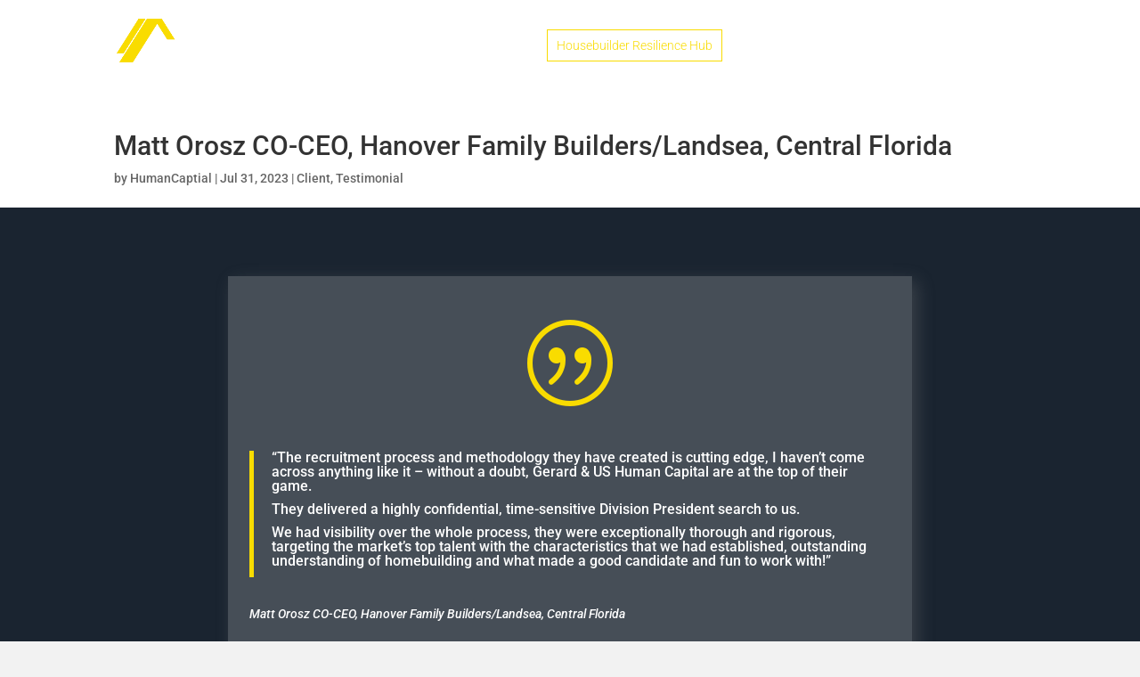

--- FILE ---
content_type: text/html; charset=utf-8
request_url: https://www.google.com/recaptcha/api2/anchor?ar=1&k=6LfyPFYeAAAAAJIQp9EaryGiI1q7kJPcz3My4BNV&co=aHR0cHM6Ly9oYy1ncm91cC5pbzo0NDM.&hl=en&v=PoyoqOPhxBO7pBk68S4YbpHZ&size=invisible&anchor-ms=20000&execute-ms=30000&cb=tm7k8blm4y2f
body_size: 48735
content:
<!DOCTYPE HTML><html dir="ltr" lang="en"><head><meta http-equiv="Content-Type" content="text/html; charset=UTF-8">
<meta http-equiv="X-UA-Compatible" content="IE=edge">
<title>reCAPTCHA</title>
<style type="text/css">
/* cyrillic-ext */
@font-face {
  font-family: 'Roboto';
  font-style: normal;
  font-weight: 400;
  font-stretch: 100%;
  src: url(//fonts.gstatic.com/s/roboto/v48/KFO7CnqEu92Fr1ME7kSn66aGLdTylUAMa3GUBHMdazTgWw.woff2) format('woff2');
  unicode-range: U+0460-052F, U+1C80-1C8A, U+20B4, U+2DE0-2DFF, U+A640-A69F, U+FE2E-FE2F;
}
/* cyrillic */
@font-face {
  font-family: 'Roboto';
  font-style: normal;
  font-weight: 400;
  font-stretch: 100%;
  src: url(//fonts.gstatic.com/s/roboto/v48/KFO7CnqEu92Fr1ME7kSn66aGLdTylUAMa3iUBHMdazTgWw.woff2) format('woff2');
  unicode-range: U+0301, U+0400-045F, U+0490-0491, U+04B0-04B1, U+2116;
}
/* greek-ext */
@font-face {
  font-family: 'Roboto';
  font-style: normal;
  font-weight: 400;
  font-stretch: 100%;
  src: url(//fonts.gstatic.com/s/roboto/v48/KFO7CnqEu92Fr1ME7kSn66aGLdTylUAMa3CUBHMdazTgWw.woff2) format('woff2');
  unicode-range: U+1F00-1FFF;
}
/* greek */
@font-face {
  font-family: 'Roboto';
  font-style: normal;
  font-weight: 400;
  font-stretch: 100%;
  src: url(//fonts.gstatic.com/s/roboto/v48/KFO7CnqEu92Fr1ME7kSn66aGLdTylUAMa3-UBHMdazTgWw.woff2) format('woff2');
  unicode-range: U+0370-0377, U+037A-037F, U+0384-038A, U+038C, U+038E-03A1, U+03A3-03FF;
}
/* math */
@font-face {
  font-family: 'Roboto';
  font-style: normal;
  font-weight: 400;
  font-stretch: 100%;
  src: url(//fonts.gstatic.com/s/roboto/v48/KFO7CnqEu92Fr1ME7kSn66aGLdTylUAMawCUBHMdazTgWw.woff2) format('woff2');
  unicode-range: U+0302-0303, U+0305, U+0307-0308, U+0310, U+0312, U+0315, U+031A, U+0326-0327, U+032C, U+032F-0330, U+0332-0333, U+0338, U+033A, U+0346, U+034D, U+0391-03A1, U+03A3-03A9, U+03B1-03C9, U+03D1, U+03D5-03D6, U+03F0-03F1, U+03F4-03F5, U+2016-2017, U+2034-2038, U+203C, U+2040, U+2043, U+2047, U+2050, U+2057, U+205F, U+2070-2071, U+2074-208E, U+2090-209C, U+20D0-20DC, U+20E1, U+20E5-20EF, U+2100-2112, U+2114-2115, U+2117-2121, U+2123-214F, U+2190, U+2192, U+2194-21AE, U+21B0-21E5, U+21F1-21F2, U+21F4-2211, U+2213-2214, U+2216-22FF, U+2308-230B, U+2310, U+2319, U+231C-2321, U+2336-237A, U+237C, U+2395, U+239B-23B7, U+23D0, U+23DC-23E1, U+2474-2475, U+25AF, U+25B3, U+25B7, U+25BD, U+25C1, U+25CA, U+25CC, U+25FB, U+266D-266F, U+27C0-27FF, U+2900-2AFF, U+2B0E-2B11, U+2B30-2B4C, U+2BFE, U+3030, U+FF5B, U+FF5D, U+1D400-1D7FF, U+1EE00-1EEFF;
}
/* symbols */
@font-face {
  font-family: 'Roboto';
  font-style: normal;
  font-weight: 400;
  font-stretch: 100%;
  src: url(//fonts.gstatic.com/s/roboto/v48/KFO7CnqEu92Fr1ME7kSn66aGLdTylUAMaxKUBHMdazTgWw.woff2) format('woff2');
  unicode-range: U+0001-000C, U+000E-001F, U+007F-009F, U+20DD-20E0, U+20E2-20E4, U+2150-218F, U+2190, U+2192, U+2194-2199, U+21AF, U+21E6-21F0, U+21F3, U+2218-2219, U+2299, U+22C4-22C6, U+2300-243F, U+2440-244A, U+2460-24FF, U+25A0-27BF, U+2800-28FF, U+2921-2922, U+2981, U+29BF, U+29EB, U+2B00-2BFF, U+4DC0-4DFF, U+FFF9-FFFB, U+10140-1018E, U+10190-1019C, U+101A0, U+101D0-101FD, U+102E0-102FB, U+10E60-10E7E, U+1D2C0-1D2D3, U+1D2E0-1D37F, U+1F000-1F0FF, U+1F100-1F1AD, U+1F1E6-1F1FF, U+1F30D-1F30F, U+1F315, U+1F31C, U+1F31E, U+1F320-1F32C, U+1F336, U+1F378, U+1F37D, U+1F382, U+1F393-1F39F, U+1F3A7-1F3A8, U+1F3AC-1F3AF, U+1F3C2, U+1F3C4-1F3C6, U+1F3CA-1F3CE, U+1F3D4-1F3E0, U+1F3ED, U+1F3F1-1F3F3, U+1F3F5-1F3F7, U+1F408, U+1F415, U+1F41F, U+1F426, U+1F43F, U+1F441-1F442, U+1F444, U+1F446-1F449, U+1F44C-1F44E, U+1F453, U+1F46A, U+1F47D, U+1F4A3, U+1F4B0, U+1F4B3, U+1F4B9, U+1F4BB, U+1F4BF, U+1F4C8-1F4CB, U+1F4D6, U+1F4DA, U+1F4DF, U+1F4E3-1F4E6, U+1F4EA-1F4ED, U+1F4F7, U+1F4F9-1F4FB, U+1F4FD-1F4FE, U+1F503, U+1F507-1F50B, U+1F50D, U+1F512-1F513, U+1F53E-1F54A, U+1F54F-1F5FA, U+1F610, U+1F650-1F67F, U+1F687, U+1F68D, U+1F691, U+1F694, U+1F698, U+1F6AD, U+1F6B2, U+1F6B9-1F6BA, U+1F6BC, U+1F6C6-1F6CF, U+1F6D3-1F6D7, U+1F6E0-1F6EA, U+1F6F0-1F6F3, U+1F6F7-1F6FC, U+1F700-1F7FF, U+1F800-1F80B, U+1F810-1F847, U+1F850-1F859, U+1F860-1F887, U+1F890-1F8AD, U+1F8B0-1F8BB, U+1F8C0-1F8C1, U+1F900-1F90B, U+1F93B, U+1F946, U+1F984, U+1F996, U+1F9E9, U+1FA00-1FA6F, U+1FA70-1FA7C, U+1FA80-1FA89, U+1FA8F-1FAC6, U+1FACE-1FADC, U+1FADF-1FAE9, U+1FAF0-1FAF8, U+1FB00-1FBFF;
}
/* vietnamese */
@font-face {
  font-family: 'Roboto';
  font-style: normal;
  font-weight: 400;
  font-stretch: 100%;
  src: url(//fonts.gstatic.com/s/roboto/v48/KFO7CnqEu92Fr1ME7kSn66aGLdTylUAMa3OUBHMdazTgWw.woff2) format('woff2');
  unicode-range: U+0102-0103, U+0110-0111, U+0128-0129, U+0168-0169, U+01A0-01A1, U+01AF-01B0, U+0300-0301, U+0303-0304, U+0308-0309, U+0323, U+0329, U+1EA0-1EF9, U+20AB;
}
/* latin-ext */
@font-face {
  font-family: 'Roboto';
  font-style: normal;
  font-weight: 400;
  font-stretch: 100%;
  src: url(//fonts.gstatic.com/s/roboto/v48/KFO7CnqEu92Fr1ME7kSn66aGLdTylUAMa3KUBHMdazTgWw.woff2) format('woff2');
  unicode-range: U+0100-02BA, U+02BD-02C5, U+02C7-02CC, U+02CE-02D7, U+02DD-02FF, U+0304, U+0308, U+0329, U+1D00-1DBF, U+1E00-1E9F, U+1EF2-1EFF, U+2020, U+20A0-20AB, U+20AD-20C0, U+2113, U+2C60-2C7F, U+A720-A7FF;
}
/* latin */
@font-face {
  font-family: 'Roboto';
  font-style: normal;
  font-weight: 400;
  font-stretch: 100%;
  src: url(//fonts.gstatic.com/s/roboto/v48/KFO7CnqEu92Fr1ME7kSn66aGLdTylUAMa3yUBHMdazQ.woff2) format('woff2');
  unicode-range: U+0000-00FF, U+0131, U+0152-0153, U+02BB-02BC, U+02C6, U+02DA, U+02DC, U+0304, U+0308, U+0329, U+2000-206F, U+20AC, U+2122, U+2191, U+2193, U+2212, U+2215, U+FEFF, U+FFFD;
}
/* cyrillic-ext */
@font-face {
  font-family: 'Roboto';
  font-style: normal;
  font-weight: 500;
  font-stretch: 100%;
  src: url(//fonts.gstatic.com/s/roboto/v48/KFO7CnqEu92Fr1ME7kSn66aGLdTylUAMa3GUBHMdazTgWw.woff2) format('woff2');
  unicode-range: U+0460-052F, U+1C80-1C8A, U+20B4, U+2DE0-2DFF, U+A640-A69F, U+FE2E-FE2F;
}
/* cyrillic */
@font-face {
  font-family: 'Roboto';
  font-style: normal;
  font-weight: 500;
  font-stretch: 100%;
  src: url(//fonts.gstatic.com/s/roboto/v48/KFO7CnqEu92Fr1ME7kSn66aGLdTylUAMa3iUBHMdazTgWw.woff2) format('woff2');
  unicode-range: U+0301, U+0400-045F, U+0490-0491, U+04B0-04B1, U+2116;
}
/* greek-ext */
@font-face {
  font-family: 'Roboto';
  font-style: normal;
  font-weight: 500;
  font-stretch: 100%;
  src: url(//fonts.gstatic.com/s/roboto/v48/KFO7CnqEu92Fr1ME7kSn66aGLdTylUAMa3CUBHMdazTgWw.woff2) format('woff2');
  unicode-range: U+1F00-1FFF;
}
/* greek */
@font-face {
  font-family: 'Roboto';
  font-style: normal;
  font-weight: 500;
  font-stretch: 100%;
  src: url(//fonts.gstatic.com/s/roboto/v48/KFO7CnqEu92Fr1ME7kSn66aGLdTylUAMa3-UBHMdazTgWw.woff2) format('woff2');
  unicode-range: U+0370-0377, U+037A-037F, U+0384-038A, U+038C, U+038E-03A1, U+03A3-03FF;
}
/* math */
@font-face {
  font-family: 'Roboto';
  font-style: normal;
  font-weight: 500;
  font-stretch: 100%;
  src: url(//fonts.gstatic.com/s/roboto/v48/KFO7CnqEu92Fr1ME7kSn66aGLdTylUAMawCUBHMdazTgWw.woff2) format('woff2');
  unicode-range: U+0302-0303, U+0305, U+0307-0308, U+0310, U+0312, U+0315, U+031A, U+0326-0327, U+032C, U+032F-0330, U+0332-0333, U+0338, U+033A, U+0346, U+034D, U+0391-03A1, U+03A3-03A9, U+03B1-03C9, U+03D1, U+03D5-03D6, U+03F0-03F1, U+03F4-03F5, U+2016-2017, U+2034-2038, U+203C, U+2040, U+2043, U+2047, U+2050, U+2057, U+205F, U+2070-2071, U+2074-208E, U+2090-209C, U+20D0-20DC, U+20E1, U+20E5-20EF, U+2100-2112, U+2114-2115, U+2117-2121, U+2123-214F, U+2190, U+2192, U+2194-21AE, U+21B0-21E5, U+21F1-21F2, U+21F4-2211, U+2213-2214, U+2216-22FF, U+2308-230B, U+2310, U+2319, U+231C-2321, U+2336-237A, U+237C, U+2395, U+239B-23B7, U+23D0, U+23DC-23E1, U+2474-2475, U+25AF, U+25B3, U+25B7, U+25BD, U+25C1, U+25CA, U+25CC, U+25FB, U+266D-266F, U+27C0-27FF, U+2900-2AFF, U+2B0E-2B11, U+2B30-2B4C, U+2BFE, U+3030, U+FF5B, U+FF5D, U+1D400-1D7FF, U+1EE00-1EEFF;
}
/* symbols */
@font-face {
  font-family: 'Roboto';
  font-style: normal;
  font-weight: 500;
  font-stretch: 100%;
  src: url(//fonts.gstatic.com/s/roboto/v48/KFO7CnqEu92Fr1ME7kSn66aGLdTylUAMaxKUBHMdazTgWw.woff2) format('woff2');
  unicode-range: U+0001-000C, U+000E-001F, U+007F-009F, U+20DD-20E0, U+20E2-20E4, U+2150-218F, U+2190, U+2192, U+2194-2199, U+21AF, U+21E6-21F0, U+21F3, U+2218-2219, U+2299, U+22C4-22C6, U+2300-243F, U+2440-244A, U+2460-24FF, U+25A0-27BF, U+2800-28FF, U+2921-2922, U+2981, U+29BF, U+29EB, U+2B00-2BFF, U+4DC0-4DFF, U+FFF9-FFFB, U+10140-1018E, U+10190-1019C, U+101A0, U+101D0-101FD, U+102E0-102FB, U+10E60-10E7E, U+1D2C0-1D2D3, U+1D2E0-1D37F, U+1F000-1F0FF, U+1F100-1F1AD, U+1F1E6-1F1FF, U+1F30D-1F30F, U+1F315, U+1F31C, U+1F31E, U+1F320-1F32C, U+1F336, U+1F378, U+1F37D, U+1F382, U+1F393-1F39F, U+1F3A7-1F3A8, U+1F3AC-1F3AF, U+1F3C2, U+1F3C4-1F3C6, U+1F3CA-1F3CE, U+1F3D4-1F3E0, U+1F3ED, U+1F3F1-1F3F3, U+1F3F5-1F3F7, U+1F408, U+1F415, U+1F41F, U+1F426, U+1F43F, U+1F441-1F442, U+1F444, U+1F446-1F449, U+1F44C-1F44E, U+1F453, U+1F46A, U+1F47D, U+1F4A3, U+1F4B0, U+1F4B3, U+1F4B9, U+1F4BB, U+1F4BF, U+1F4C8-1F4CB, U+1F4D6, U+1F4DA, U+1F4DF, U+1F4E3-1F4E6, U+1F4EA-1F4ED, U+1F4F7, U+1F4F9-1F4FB, U+1F4FD-1F4FE, U+1F503, U+1F507-1F50B, U+1F50D, U+1F512-1F513, U+1F53E-1F54A, U+1F54F-1F5FA, U+1F610, U+1F650-1F67F, U+1F687, U+1F68D, U+1F691, U+1F694, U+1F698, U+1F6AD, U+1F6B2, U+1F6B9-1F6BA, U+1F6BC, U+1F6C6-1F6CF, U+1F6D3-1F6D7, U+1F6E0-1F6EA, U+1F6F0-1F6F3, U+1F6F7-1F6FC, U+1F700-1F7FF, U+1F800-1F80B, U+1F810-1F847, U+1F850-1F859, U+1F860-1F887, U+1F890-1F8AD, U+1F8B0-1F8BB, U+1F8C0-1F8C1, U+1F900-1F90B, U+1F93B, U+1F946, U+1F984, U+1F996, U+1F9E9, U+1FA00-1FA6F, U+1FA70-1FA7C, U+1FA80-1FA89, U+1FA8F-1FAC6, U+1FACE-1FADC, U+1FADF-1FAE9, U+1FAF0-1FAF8, U+1FB00-1FBFF;
}
/* vietnamese */
@font-face {
  font-family: 'Roboto';
  font-style: normal;
  font-weight: 500;
  font-stretch: 100%;
  src: url(//fonts.gstatic.com/s/roboto/v48/KFO7CnqEu92Fr1ME7kSn66aGLdTylUAMa3OUBHMdazTgWw.woff2) format('woff2');
  unicode-range: U+0102-0103, U+0110-0111, U+0128-0129, U+0168-0169, U+01A0-01A1, U+01AF-01B0, U+0300-0301, U+0303-0304, U+0308-0309, U+0323, U+0329, U+1EA0-1EF9, U+20AB;
}
/* latin-ext */
@font-face {
  font-family: 'Roboto';
  font-style: normal;
  font-weight: 500;
  font-stretch: 100%;
  src: url(//fonts.gstatic.com/s/roboto/v48/KFO7CnqEu92Fr1ME7kSn66aGLdTylUAMa3KUBHMdazTgWw.woff2) format('woff2');
  unicode-range: U+0100-02BA, U+02BD-02C5, U+02C7-02CC, U+02CE-02D7, U+02DD-02FF, U+0304, U+0308, U+0329, U+1D00-1DBF, U+1E00-1E9F, U+1EF2-1EFF, U+2020, U+20A0-20AB, U+20AD-20C0, U+2113, U+2C60-2C7F, U+A720-A7FF;
}
/* latin */
@font-face {
  font-family: 'Roboto';
  font-style: normal;
  font-weight: 500;
  font-stretch: 100%;
  src: url(//fonts.gstatic.com/s/roboto/v48/KFO7CnqEu92Fr1ME7kSn66aGLdTylUAMa3yUBHMdazQ.woff2) format('woff2');
  unicode-range: U+0000-00FF, U+0131, U+0152-0153, U+02BB-02BC, U+02C6, U+02DA, U+02DC, U+0304, U+0308, U+0329, U+2000-206F, U+20AC, U+2122, U+2191, U+2193, U+2212, U+2215, U+FEFF, U+FFFD;
}
/* cyrillic-ext */
@font-face {
  font-family: 'Roboto';
  font-style: normal;
  font-weight: 900;
  font-stretch: 100%;
  src: url(//fonts.gstatic.com/s/roboto/v48/KFO7CnqEu92Fr1ME7kSn66aGLdTylUAMa3GUBHMdazTgWw.woff2) format('woff2');
  unicode-range: U+0460-052F, U+1C80-1C8A, U+20B4, U+2DE0-2DFF, U+A640-A69F, U+FE2E-FE2F;
}
/* cyrillic */
@font-face {
  font-family: 'Roboto';
  font-style: normal;
  font-weight: 900;
  font-stretch: 100%;
  src: url(//fonts.gstatic.com/s/roboto/v48/KFO7CnqEu92Fr1ME7kSn66aGLdTylUAMa3iUBHMdazTgWw.woff2) format('woff2');
  unicode-range: U+0301, U+0400-045F, U+0490-0491, U+04B0-04B1, U+2116;
}
/* greek-ext */
@font-face {
  font-family: 'Roboto';
  font-style: normal;
  font-weight: 900;
  font-stretch: 100%;
  src: url(//fonts.gstatic.com/s/roboto/v48/KFO7CnqEu92Fr1ME7kSn66aGLdTylUAMa3CUBHMdazTgWw.woff2) format('woff2');
  unicode-range: U+1F00-1FFF;
}
/* greek */
@font-face {
  font-family: 'Roboto';
  font-style: normal;
  font-weight: 900;
  font-stretch: 100%;
  src: url(//fonts.gstatic.com/s/roboto/v48/KFO7CnqEu92Fr1ME7kSn66aGLdTylUAMa3-UBHMdazTgWw.woff2) format('woff2');
  unicode-range: U+0370-0377, U+037A-037F, U+0384-038A, U+038C, U+038E-03A1, U+03A3-03FF;
}
/* math */
@font-face {
  font-family: 'Roboto';
  font-style: normal;
  font-weight: 900;
  font-stretch: 100%;
  src: url(//fonts.gstatic.com/s/roboto/v48/KFO7CnqEu92Fr1ME7kSn66aGLdTylUAMawCUBHMdazTgWw.woff2) format('woff2');
  unicode-range: U+0302-0303, U+0305, U+0307-0308, U+0310, U+0312, U+0315, U+031A, U+0326-0327, U+032C, U+032F-0330, U+0332-0333, U+0338, U+033A, U+0346, U+034D, U+0391-03A1, U+03A3-03A9, U+03B1-03C9, U+03D1, U+03D5-03D6, U+03F0-03F1, U+03F4-03F5, U+2016-2017, U+2034-2038, U+203C, U+2040, U+2043, U+2047, U+2050, U+2057, U+205F, U+2070-2071, U+2074-208E, U+2090-209C, U+20D0-20DC, U+20E1, U+20E5-20EF, U+2100-2112, U+2114-2115, U+2117-2121, U+2123-214F, U+2190, U+2192, U+2194-21AE, U+21B0-21E5, U+21F1-21F2, U+21F4-2211, U+2213-2214, U+2216-22FF, U+2308-230B, U+2310, U+2319, U+231C-2321, U+2336-237A, U+237C, U+2395, U+239B-23B7, U+23D0, U+23DC-23E1, U+2474-2475, U+25AF, U+25B3, U+25B7, U+25BD, U+25C1, U+25CA, U+25CC, U+25FB, U+266D-266F, U+27C0-27FF, U+2900-2AFF, U+2B0E-2B11, U+2B30-2B4C, U+2BFE, U+3030, U+FF5B, U+FF5D, U+1D400-1D7FF, U+1EE00-1EEFF;
}
/* symbols */
@font-face {
  font-family: 'Roboto';
  font-style: normal;
  font-weight: 900;
  font-stretch: 100%;
  src: url(//fonts.gstatic.com/s/roboto/v48/KFO7CnqEu92Fr1ME7kSn66aGLdTylUAMaxKUBHMdazTgWw.woff2) format('woff2');
  unicode-range: U+0001-000C, U+000E-001F, U+007F-009F, U+20DD-20E0, U+20E2-20E4, U+2150-218F, U+2190, U+2192, U+2194-2199, U+21AF, U+21E6-21F0, U+21F3, U+2218-2219, U+2299, U+22C4-22C6, U+2300-243F, U+2440-244A, U+2460-24FF, U+25A0-27BF, U+2800-28FF, U+2921-2922, U+2981, U+29BF, U+29EB, U+2B00-2BFF, U+4DC0-4DFF, U+FFF9-FFFB, U+10140-1018E, U+10190-1019C, U+101A0, U+101D0-101FD, U+102E0-102FB, U+10E60-10E7E, U+1D2C0-1D2D3, U+1D2E0-1D37F, U+1F000-1F0FF, U+1F100-1F1AD, U+1F1E6-1F1FF, U+1F30D-1F30F, U+1F315, U+1F31C, U+1F31E, U+1F320-1F32C, U+1F336, U+1F378, U+1F37D, U+1F382, U+1F393-1F39F, U+1F3A7-1F3A8, U+1F3AC-1F3AF, U+1F3C2, U+1F3C4-1F3C6, U+1F3CA-1F3CE, U+1F3D4-1F3E0, U+1F3ED, U+1F3F1-1F3F3, U+1F3F5-1F3F7, U+1F408, U+1F415, U+1F41F, U+1F426, U+1F43F, U+1F441-1F442, U+1F444, U+1F446-1F449, U+1F44C-1F44E, U+1F453, U+1F46A, U+1F47D, U+1F4A3, U+1F4B0, U+1F4B3, U+1F4B9, U+1F4BB, U+1F4BF, U+1F4C8-1F4CB, U+1F4D6, U+1F4DA, U+1F4DF, U+1F4E3-1F4E6, U+1F4EA-1F4ED, U+1F4F7, U+1F4F9-1F4FB, U+1F4FD-1F4FE, U+1F503, U+1F507-1F50B, U+1F50D, U+1F512-1F513, U+1F53E-1F54A, U+1F54F-1F5FA, U+1F610, U+1F650-1F67F, U+1F687, U+1F68D, U+1F691, U+1F694, U+1F698, U+1F6AD, U+1F6B2, U+1F6B9-1F6BA, U+1F6BC, U+1F6C6-1F6CF, U+1F6D3-1F6D7, U+1F6E0-1F6EA, U+1F6F0-1F6F3, U+1F6F7-1F6FC, U+1F700-1F7FF, U+1F800-1F80B, U+1F810-1F847, U+1F850-1F859, U+1F860-1F887, U+1F890-1F8AD, U+1F8B0-1F8BB, U+1F8C0-1F8C1, U+1F900-1F90B, U+1F93B, U+1F946, U+1F984, U+1F996, U+1F9E9, U+1FA00-1FA6F, U+1FA70-1FA7C, U+1FA80-1FA89, U+1FA8F-1FAC6, U+1FACE-1FADC, U+1FADF-1FAE9, U+1FAF0-1FAF8, U+1FB00-1FBFF;
}
/* vietnamese */
@font-face {
  font-family: 'Roboto';
  font-style: normal;
  font-weight: 900;
  font-stretch: 100%;
  src: url(//fonts.gstatic.com/s/roboto/v48/KFO7CnqEu92Fr1ME7kSn66aGLdTylUAMa3OUBHMdazTgWw.woff2) format('woff2');
  unicode-range: U+0102-0103, U+0110-0111, U+0128-0129, U+0168-0169, U+01A0-01A1, U+01AF-01B0, U+0300-0301, U+0303-0304, U+0308-0309, U+0323, U+0329, U+1EA0-1EF9, U+20AB;
}
/* latin-ext */
@font-face {
  font-family: 'Roboto';
  font-style: normal;
  font-weight: 900;
  font-stretch: 100%;
  src: url(//fonts.gstatic.com/s/roboto/v48/KFO7CnqEu92Fr1ME7kSn66aGLdTylUAMa3KUBHMdazTgWw.woff2) format('woff2');
  unicode-range: U+0100-02BA, U+02BD-02C5, U+02C7-02CC, U+02CE-02D7, U+02DD-02FF, U+0304, U+0308, U+0329, U+1D00-1DBF, U+1E00-1E9F, U+1EF2-1EFF, U+2020, U+20A0-20AB, U+20AD-20C0, U+2113, U+2C60-2C7F, U+A720-A7FF;
}
/* latin */
@font-face {
  font-family: 'Roboto';
  font-style: normal;
  font-weight: 900;
  font-stretch: 100%;
  src: url(//fonts.gstatic.com/s/roboto/v48/KFO7CnqEu92Fr1ME7kSn66aGLdTylUAMa3yUBHMdazQ.woff2) format('woff2');
  unicode-range: U+0000-00FF, U+0131, U+0152-0153, U+02BB-02BC, U+02C6, U+02DA, U+02DC, U+0304, U+0308, U+0329, U+2000-206F, U+20AC, U+2122, U+2191, U+2193, U+2212, U+2215, U+FEFF, U+FFFD;
}

</style>
<link rel="stylesheet" type="text/css" href="https://www.gstatic.com/recaptcha/releases/PoyoqOPhxBO7pBk68S4YbpHZ/styles__ltr.css">
<script nonce="o0X5cb_4n5pzhP_BioNVKg" type="text/javascript">window['__recaptcha_api'] = 'https://www.google.com/recaptcha/api2/';</script>
<script type="text/javascript" src="https://www.gstatic.com/recaptcha/releases/PoyoqOPhxBO7pBk68S4YbpHZ/recaptcha__en.js" nonce="o0X5cb_4n5pzhP_BioNVKg">
      
    </script></head>
<body><div id="rc-anchor-alert" class="rc-anchor-alert"></div>
<input type="hidden" id="recaptcha-token" value="[base64]">
<script type="text/javascript" nonce="o0X5cb_4n5pzhP_BioNVKg">
      recaptcha.anchor.Main.init("[\x22ainput\x22,[\x22bgdata\x22,\x22\x22,\[base64]/[base64]/[base64]/bmV3IHJbeF0oY1swXSk6RT09Mj9uZXcgclt4XShjWzBdLGNbMV0pOkU9PTM/bmV3IHJbeF0oY1swXSxjWzFdLGNbMl0pOkU9PTQ/[base64]/[base64]/[base64]/[base64]/[base64]/[base64]/[base64]/[base64]\x22,\[base64]\\u003d\\u003d\x22,\x22w6UoKcO5SjNCRMOjwrtTWsKvw4/[base64]/ChcOGw5YVwpzDiMOHY8Kww5tYwp3CuzMNKcObw5A4w4XCgmXCg1/[base64]/Dm8Otwp7CtcOnYgg3w4rCjsOhw4XDvwgPNA1Uw4/DjcOqIG/DpEDDvsOoRXPCs8ODbMK+wrXDp8Ofw6LCnMKJwo1ew7c9wqduw4LDpl3CtFTDsnrDisKXw4PDhyNrwrZNUcK9OsKcF8OOwoPCl8KATcKgwqF5NW50BcKtL8OCw5EFwqZPQsKBwqALVjtCw55XYsK0wrk6w6HDtU9rSAPDtcOnwr/Co8OyJxrCmsOmwrUfwqErw5peJ8O2YXlCKsOwe8KwC8O+LQrCvkkVw5PDkXofw5Bjwoguw6DCtHYMLcO3wr/Djkg0w6DCqFzCncKZLG3Dl8OEN1hxTEkRDMKqwqnDtXPClMOSw43DslnDrcOyRCbDoxBCwqhLw65lwo3CusKMwogwMMKVSRrCnC/CqhrCmADDiX4fw5/DmcK4OjIew6UXfMO9wqgQY8O5Y1xnQMOAF8OFSMO4wqTCnGzCiFYuB8OSOwjCqsKPwpjDv2VBwp59HsOLLcOfw7HDjiRsw4HDmEpGw6DCi8KGwrDDrcOFwqPCnVzDswJHw5/CmQ/Co8KAHlYBw5nDl8KVPnbCi8Ktw4UWNm7DvnTCtcKvwrLCmxohwrPCuhPCnsOxw54twp4Hw7/DqwMeFsKdw4zDj2grP8OfZcKiNw7DisKfSCzCgcKuw70rwokqBwHCisOuwoc/R8OZwrA/a8O9ccOwPMOYMzZSw5sbwoFKw6DDs3vDuSDChsOfwpvCoMKVKsKHw5XCggnDmcOmT8OHXHEfCywjEMKBwo3CigIZw7HCvG3CsAfCvwVvwrfDj8Kmw7dgDGU9w4DCrF/[base64]/[base64]/Dni/DlcKCwqwUC8KuJiMcwod0wow7MwrDiDMyw7kRw7Fiw4rCj33ClkFXw5jDtB49IETCol11wofCq2LDn2vDjsKFZko+w5TCjh7DpjnDmcKGw4/ClMKWw5hlwrJdGD3CqXpNw4XCicKFJsKlwoPCucKlwpkgD8O2LsO6wrNPw6I+SzkCaizDvcOYw7zDvB/DkkzDjGjCiEQucAUddSPCk8K+TWAhw7HDpMKAwpBidcOhwqMKUC7Cnxocw7XClcKSw5zDgGhceE7Dii4nwpUKaMObwr3ClXbDssKWw7NYwqIawrgyw6I9wrXDvcO1w5bCocObNMKBw4hPwpXCjh4OV8OTUcKPw6DDgMKjwoLDkMKpSsKZw7zCizNNwptDw45MPD/Du0bDvDFmfS8qw7BAH8OTM8Kpw7tmXcKSdcO7bB41w57Cl8Kaw7/DoGzDoTfDulhDw4hywpRUwqrChwknwpbCvi8gN8KcwrFvwrPChcOEw4Yuwq4zPsOocHrDhXJxBcKBCzEdw5/CusOhbMKPbFZ/wqpeOcKSd8KDw6ZRwqPCscKHdnYYw4sfw7rCkhbCuMKnVMOrM2HDtMONwoRPw4cxw6/DiTrDrWV0w5Q3FyHClRskBcOgwprDr1EDw53CkMOBTGwCw6XClcOYw6TDucOZWiMNw404wobCqBwgThDDhDHCkcOiwpPCnxZ9IsKFKsOswojDoWTCnGTCi8KUJm4hw7tKBU3DrsOrbMOPw5rDgW7ClMKKw4IsZV9Mw7/Cr8OTwp8Gw7HDvk/Dhy/DtGM5w4TDvsKow6nDpsKkw7/CjyAEw4chRsKzDlLCkxPDiGg5wqwEKF8cIsKPwrtiKG4zZVXChQXCr8KGN8KwfUjClBILw7N/w6zCsG9Dw7ABTyHCqcKgwr14wqrCqcOMc3o2wqzDlMKow5tyCMOiw5pww5DDgsOSwp4bw7Z/w7TCv8O5aC/DgjrCt8OIXGt7wrdyBXvDn8KlK8KKw6l1w7lSw4nDqcKxw61IwrfCmcOKw4HCn21TaTPCr8K/wpnDjUBPw7Z5wp3Cl3FHwpnClHzDn8KUwrBWw4LDssODwp0CUsOVKcODwqLDnsK0wqVtXVYkw7Zzw4HCkAjCoRIuEhskOlbCssKhaMKXwoxXNMOkY8KxTDRnW8O0AgotwqROw6MQW8KPXcOQwrbChUjCrhYyGsKnwpDDsx0aX8O8DMOsVHo7w7LDuMO+FUbDoMKxw44/[base64]/DocOtw4w2w7XDty0Cw77CtzXCo2rCt8KhwoURwrHCiMOkw6sHw4LDosOUw7bDl8KrbMO1MTrDrEQxwpnCosKewpJpwo/DpsO6wrgBITrDvcOYw5IUw61Uw5TCrhFrwrwUwqjDu2tfwrNqOH/CssKqw4lXKVAKw7DCucOmEg0KPsOVwogpw4BJLClxM8KSwoxDLB1CUwlXwo54bcKfwr9Cwq9vw5vCosKew6hNEMKUb0fDt8O2w53CuMOTw5pAA8OKXsOSwpjCvR92NsKRw7DDssOfw4MzwpHDlQ0/[base64]/wpXDvcOFJVbCkcKHYcKNw5p7woPDoMKPwpN4LMKuf8O6wroWwo/Dv8KEdEDCocK2wqfDnygawoUgHMKtwpB0dU3DrMKsH1h/[base64]/[base64]/CtcOECcOhwplbw7/Dg8Kow5zCtnhvasOxRcOxOizDjX/Cs8OqwrzDpcOmw63DlsOoW2tOw7AkTC5BGcOhPhbDhsO9XcKLEcKgw5DCizHDojwBw4V8w6pdw7/Dr2dhTcOIwpTDuAhdw7pHD8Kvwr3CpcOjw6NYMcK6HCJewqvDq8K7TMKjbsKmPsKowrsZw4vDuVp/w7JYAEMww6PCscOZwprCnjhdZcKHw6rCrMKaPcOqM8O2cQIVw4ZRw6DCkMKww6XCpMOWCMOmwpZGwqQVdcOewpvCiGdGbMOHFsOuwrhIMF7Dk33Dp3vDjW/CqsKVw6l+wq3Dg8OYw7BYMGzDvDzDuwM0w7cxcX3CmE3CjMKhw6lEVwUpw7fCoMOzw57Ck8KBEz4Fw4UFwqJBKhdtTcOceBnDrcOrw5/CpMK8wpzCkcO+wo7Dv2jCicKzInHDvxw6RUFDwqHClsKHDMKbW8OyI0DCs8ORw7s/G8O9Dmldb8Kad8KkUDjCj0HDkMOjwrTCnsOAfcKDw53DusKww7DChFcrw4Jew6EULC0wIx0awqLDj1PDg3rCvijDignDg1/DlBDDtcOvw7wAFknCnTBgB8O5wqoowozDtcK3wr8+w743OMOCOsKVw6RLAcK5woTCtsKfw5VNw6dNw6Y6wp1vGsOIwp1PMQPCrldsw6/DqQDDm8OIwoUsHlTCojoewrpnwrxMN8OPbMOqwpYWw5Zcw5Nywo4IWXXDsyTCpzDDpX1ew4vDqsKfb8Ozw7/DucKxwpDDnsKbw5/Dq8Kbw5jDk8OMDnN2W1RvwoLClhEhWMKHP8OYAMK2wrM1wqzDjwxzwqkMwql1wrp/ZiwFw6wTTCkqMsKjCcOCBlArw6XDisO2w43Dpgs0dcOORhjCpcObFMKBaFPCoMKEwr0SP8KdXsKvw7l0asORdcOsw6Qxw45mwoHDk8O6wr7CnjfDrsKxw7ZyJcKXLcKDZ8KxHEzDs8OhZSlgcy0Hw6Nrwp3CisO/wqI+w7vCkz82w6vDosOtw5PDk8KBwqXCv8KSYsKbGMKXYVkSasOMDcKEBsKIw6sPwo0gRHoOLMKRw4YeLsOuw4LDgMO6w4MvBAjCuMONKMONwqzDo0HDhXAmwrQhw75Ewq0meMOQfsOnw68aa0nDklrCg1/CsMO/UhFabDM1w7nDjRxqM8KhwpBDwrQzw4nDlAXDg8OhN8KYZcK9I8O4wq0JwpkhUkIZdmpNwpsKw5wYw6AlSAPDicKkX8K+w5RAwqnCkMK/[base64]/AsOxCMKuwrRRHhxUwprDml8PFcOywqjCi8KcwoxCwrbCrShkXhxdFMO7OcOYw4BMwqFbYsOvZFMow5rCoU/DmCDCosOhw4HChMKiwpMCw4BQJsO3w5jDicO/fWTCkxRZwrTDnn99w74/fMOfeMKbGCcjwrVtfMOOwrzCnsKlKsOZBsK8wqtZTVzCl8KmDsKucsKNNFYCwotiw7QLSsOhwpfDscOUwrx7HcOBXTUYw6kew6fCkHDDnMOMw5k4wp/[base64]/wqBZw6PCi8OkwpgVwq0NwosTwpotw5PCnsKHfjbDuDXCgQLDn8OQdsOLW8KdBsOkeMOFRMKqPgNnQlPDgMKGLMOfwqsqHR0sXMKxwqZYE8KxH8OCNsKRwpXDhMKwwr8zZMKOP37CrDDDkh/Ct2zCiFZZwqkuR3AMfMK4wrnDpVPChjMFw6PCsUfCvMOCU8KdwotRwq/Du8KDwpI1wqDCicKGw7NOw7NvwonDmMO7w6DCnCXDvCnChcO+dQvCksKZAcOhwq7CpArDgMKGw5F2XMKjw7M3HsOHbcK9wrEXNsK+w6LDlcOqaj3CuHfDuWExwqUrbFt9IzvDt2XCjsOtBT0SwpEfwpZTw5/CvcK5wpMuGcKcw5JRwoUZwqvCnUnDq3/CnMKww73Dl3/DnMOKwp3CuSjDhcOlVcKSbCLCkzDDlgTDpcOMJEJWwr/[base64]/GlvCgMOHC20WaHrCqirClMOiw4nDqy/DlWBNw5FSXUk7EHxsa8OxwoHDlwvCkBXDqcOYwq0Ywp5/[base64]/wrtaDcKZQcODw4XCqEEHwq8PZ8KGD8OGw73DqMOXwqNdHcKvwqkwIsKsXjBBw4LCg8OswpbCkCwqTXNEZcKowp7DiGBSw5s7VcOtw6FAY8Kzw6vDnX5Twos/wrV5wpwKw4vCsl3CpMKgAiPCi3zDscO5MGbCpcO0RizCpMOKX3oLw4/CmlHDk8O2TMK8bx/CpMKJw4vDqsKhwpPCp1whV2tESMKsGApJwpBLR8OtwoNPKC9lw6vDozE0JiJZwrbDmcK1OsO9w6tEw7tWw4AZwp7CjXIjCT9IKBcoGk/CicOJRDEmek3DrELDvTfDocOlNXtOGhN0fsKnwo/[base64]/w58nw6PCv8OuW8OUw5vDhG9Iw51SOxYDw7fDg8Kpw5jDisKEcG/Dp0PCscK9fgwUBGbDr8KyOMOWTTFhPQoYPFHDgcORNFMMDlRRw6LDiAfDuMKHw7pbw6bCo2hnwqgMwqBVWXzDjcO/C8KwwofCpMKAM8OOFcOxLDtQPWlLLDBxwpLCuHfCnXYmIRPDnMKBJkvDr8KBP2HCiil/U8KtGFbDn8KNwqnCrElKf8KFRcO2woMSwonCjsOpSAQVw6fCk8OtwrUtRDnCscK9w4gJw6XCqsOTYMOgCyVKwoTCscOXw4hmwrnDglPCnwFUUMKSw65iFHIUQ8KocMO/[base64]/Di8KRM8KGw7vDgBLDp8K7wonDssKFw7/[base64]/Ci15Kwq1CwojDtcKAQsKSbcKTwrkKwqMJLkpTECbDv8OtwrPDgMKIb2N9JcO7GQIMw6t4NXtgXcOrWsOIZCLCozjCrAE5wrDColHDqV/CgD9Fw69rQwsdN8KTWsKgJRAFfTJdAMK4wr/DrTHCk8O5wpHDpS3CosK4wq5vGXDDvMOnOcK3ajV3w7FYw5DCqcKLwo7CrsKVw7Z1ScOKw59JcMOqHXBjZEDChG3ClhTCucKewrjCgcK7wpXClydkKsKifRbCssKbwoN6ZGDDj0jCoH/CvMKKw5XDosOzw5U+Pw3ComzCvk4jUcKhwp/DuHbCvljCrjhwKsOuwq5xNiUGbcKHwpkUw6DCn8OAw4Iswp3Dqjw0woLCihXCscKNwppQb2fCjyrCm1LCrhbDg8OewrZQwrLDijgmPcKcNljDrB1jQCHCjT7CosOzw5rCmMOTwpLDjCrCmlM+dMOKwq/Ci8OdTMKUw7NswqfDucK1wpBRw5M2wrJQNMOTwppnV8OfwoA8w5tuZcKLw5xLwp7DjUlxwqLDuMKlUVLCtiZOLB/CksOEesOWwpfCjcKfw5IIDUfCocONw7PCusKiZsKADgfChSxNwrx0w6zDkMOMw5nCosOWAsKhw6txwqQUwqjCi8O2Xm5nbk5dwq5QwogQwq/[base64]/CsVrDtVHCkMOjE0l3UsOQSCFswosawoLCucO8E8KFMsK5DjBRw7jCryxVYMKqw7XDgcOad8Kfwo3ClMO5Xy4ZecOgQcOXwq3CgCnCksKvcjLCq8K/dXrDo8OJG20qwrxUw7g7wpzClQjDr8O2wog5XsOnFcOQPMK/[base64]/w5VOwr0qw6fCqMKRT3PDiHo9w5gJwr7CsXHDkg90wqYYw71wwqoywqjDmQsbcMK4Z8O5w4DCp8OKw6k+wpTDhcOWw5DDnHE5w6Ycw63Csn3DplPClwXCmFzChsKxw6/DtcOcGHdXw6t4wrjCnHTDkcK/[base64]/WMOdb8OGwo7DnMKvw7fDpVAfdl3DkcOTJcKbwqhTTlTCuMKww63DlSQ3fDbDrMOUVsKYw47CviFYwr1BwoPCvcKwQsOyw4/CpVjCvBc6w5rCnD92wpHDpsKRwrrCrMKMXMOXwrrCuUzCi2TCgHR2w6HDrW7CucKuDSUxZsO/[base64]/TzTCmMOHFgsIwpPCpUPCn0TChsKTwqzDrMKHWxvCqQ3Ckh1uT3vCvHzChRvCo8ONNh/DocKZw4nDunx+w7Zew7DDkhvCm8KWBMOZw5fDpcO8wqzCtBdqw4zDjStLw7fChcO2wrHCnH9MwrzCiH/[base64]/CmMKOw7HCkcOgE2J6eMKZMmcqwqFGQcKWf8ORL8Kkw7ZZw4LDl8Kfw7duw7wxYsK1w4bCglfDhTpBw4vCrsOIOsKPwqdCE33CqgPDt8KzDcOyOsKbaBvCm2A3E8Onw43CvMOswrZtw4vCusKACMO9EFRpL8KOFQprZFnCj8K3wocswoDDkl/[base64]/DssK0w4dGJMKEwocCw75zwqRHeMKHAcK2w67CgMK1wrHDvD/[base64]/[base64]/CohrClcOrSQgzGcOOwr9EwqXDgnBDw5JJw6hWM8OKw6ICYyDCmcK8wpZ/wps8TsOtKMK3wq5lwrgww4t1wqjCugjDr8KLaVjDp314w6vDhsKBw5BnCiDDrMKLw7p8wrxYbADCh0taw47DjnIqw6kQw5jCox3DhsK7fQUjwotnwpQ4GsOiw6p3w67DlsKUVxkLcWcuGzMqEG/CuMOzLyI1w4XCmsKIw4PDhcOjwos4w7rCpsO/[base64]/[base64]/CvQfCs8KCwrF4YFBywqLDtsONbsO5BsKRAsKfw6o9VmI+QSdaQFfDulLDvwjCvsKnwpHDlGHDhMOWH8KpR8OSay8rwoxPLkErw5Qhwo7CjcO5wrhgSVvDicO4wp/CnGPDi8OhwqFpSMKnwpxyJcO8f3vChQFKwqNXY27DmBjCtSrCvsKuMcKoLVLDvMOnwpTDshlEw4rCscOJwpzCtMOTSMKsOXt4OcKFw5ZIKTfCi1vCvnvCt8OHVEQ0wqEVcSVjAMKEw4/ClMKvY2zCvXE1fCxdMk/[base64]/DmjXCrcKwKMOqw5c2w6vDksO8wqNHUcOXIcO9w7bCkBF3NTXDqQzCgHPDscK/eMOBLwoBw7B4ORTCgcKQM8K4w4cDwqcQw5VHwr3DicKjwpbDoXs/Z2rDkcOAw4/DsMO3woPDlyp+wrZ/w5vDl1bCocOdWcKdwqDDgsKMcMOeTmcfIsObwrLDjifDpsODbsKMw7ZlwqcFwrbDusOJw57DmF3CssO4LcOywpfDhMKOSMK9w44rw748w7J1UsKAw5hww7YWU1jCoW7CqsODF8O5w5/DoFDCkCNzUyXDi8OKw7fDkcOQw5jCucO6w53DtBzDmXdiwr0VwpLCrsK6wpvDnsKJwrnClQnCo8KeKWg6MicPw4DDgRvDtsK3bMKlDMO9w5LCtMOpDcK6w77ClUrDpMKAbsOuOyPDvlM9wpNxwoJ0dMOrwqDCoD8kwpQPBDFuw4TDimzDlMKyY8Osw6TDtTsrV3/[base64]/YlzCsXU+c8O9I0/CnMOtGcK5bz5nRmHDs8K4cktBw6nCjCfClcO9OA7Do8KfBW9qw5ICwp4Zw7cqw7hpXMO0LEDDkMKqKcOMLUgfwqvDkU3CuMOhw5ZFw7gbZ8Otw4hQw7lMwo7Cp8OxwqMWAXl/w5nDjcK8WMK3LQrDmBMUwrrDh8KAw7cEKiJdw5vDusOedRMYwo3DgcKlGcOYw5jDiDtYIl/Cm8O9TcK8wonDlB/CkcO2wpLCpsKTZGJvNcKaw5U7w5nCkMKCwq/DuC/[base64]/[base64]/[base64]/DiwLCv8OLfXQeEHXDnMOgaMKhPnUhQzQAw64IwqxjXsKfw54gR0hmMcO+asO6w5HDnAnCvsOTwp/CtSXDtxXDosKODsOawoZXRsKmf8KtdTLDisONwrjDg15bwoXDoMOXRCDDl8KhwobDmyPDm8KreUEvw5EDBMOTwpN+w7/DvD3DvB81VcODwrgJE8KtPEjCixZjw6/Cp8K5BcKwwqnChnrDgMOyXhbCkyLDrcOXSsOdDMOFw7TCvMK/G8O6w7TCt8KJw5PDnQPDhcO1UGpVdhXCl253w71Rwp8zwpTCtlUMcsKufcOOUMO1wrEOacOTwpbCnsKxCzjDq8KQw7o4JsOHJHZuw5N+CcKFEQ48WkUjw5AgSxt1S8OOFMOwSMOgwoXCo8O3w7l/[base64]/woMfIBXComnDgsK0w5pndinDhcOgWwQ6wpPDsMKkw7jDujRhY8OZwqp8w54zG8OMDMO7XsK5wroxbMOcDMKOEcOgwqjCpsK6bzACVhBzNgVYwrRAw6zCh8KmR8O2Fi7CgsKdPF8+eMKCD8KNw67DtcKcNzYhwrzDrwfCmE/[base64]/Cg0/CssKvwr57wqzDiizDucKcemxcw5/DuMOHPMOEJMO5woLCiFbCtnUbS2nCi8OSwpfDkcKDHXLDn8OFwpTCqkRZdGDCsMOkEMK1InTDlcOPAcONaETDisONGsKeYRbDpsKEMMOfwq0Pw59FwpXCjcOHMcKBw7wJw7lVdnXClMOwQ8KAwq/DqsOLwoJtw6/CvsOiemE2wpzDicOjwo5iw4rDp8KPwp43wrbCm0LDrUFcPj1nw7EHw6zCq3XCmmfCrk5UMXx4YsObFsO8wqjCi27DogPCmcO9WlE9V8KqUjAdw4cWX3IAwqk1wozCgsKaw6vDmcO6UixOw67CjsOow7RKB8K7M1LCgMO4wokvwok7bhHDt8OQGhF0BwbDsC/[base64]/CuzwwZzBEwrvClHxawqImT8K5RsOfUBd1wqfDpcOsUAVPPQLCq8O4Yw3DtMOucy9kVT01w5V1AXfDj8KxS8KiwqB7wqbDssObSWzCoX1aaTRMDMKtw6HDtlTDoMKSw7I1bBZ2wqtmXcKIMcOPw5ZRWF0+VcKtwpI2NFV0YRHDkR3Co8O/GsOOw5sdwqBmVsOUw6o0M8OrwqsBGRDDusKdRsOCw6HDhcOFwrDCrhbDtMOFw7t5D8KbfMOLexzCrzjCm8KSGR7Di8KIF8K2HwLDosOKIgUfw7fDksKNBsKMJwbCljnDi8KSwrbDhEkPU00jw7MswqI0w47Cl1nDo8KMwp/DtR9cDU1Mwpc+LFQjQBnDg8OlNsKQZFBLEmXCkMKjJgHCo8K8eVjDhsO7JMO0w5EXwr0Kc0vCo8KKw6PCvcOOw73CvsOBw6PCnsOCwq/[base64]/CvXPCjApFKsOMw4bCmMOPPznCkMOCwrBKw5fCjjXDncOabsO4wofDl8KkwocFBMOMKsO0w73DpSbCisOPwrnCrXDDnx40U8OeHsKcecK3w7s6wo/DmHQqNMOIwprCv1M+SMOWw47Dg8KDL8Kdw5/DsMO6w7FPPWtQwpwpHsKXw4XCoRkgwo3CjUPCoyzCpcKHw6UNNMKGwodBdTZ/wofCt3xeezYJd8KGAsOEMA/DlVbDozF4JBdXwqvCqnAHBcK3I8OTMjrCklhwIsK3w4p/RcK+wocheMK1wqHDkFkzYQxyGDsnM8Kuw4HDjMKfdsKYw7lIw73CohrDiDQDwozDnVDCnMOFwp0zwofCiWjCmEg8woUUw5LCrwglwop4w7XCtXPDri9ZLz0FRXcqwqvCgcKEc8KzeCZSR8OlwqTCvMOww4HCiMKFwpIfKwnDjx83w40DccOBwp7DoV/DssKhwqMsw7XCiMKmVkPCvcOtw4HDhmYqMG/CjMO8wrAiW3tGNsO6w7TCvMO1TUcTwrnCksOdw4bCtcK4w5gUCMOtVcOvw50Kw6vDi2N2eBJsGcO+aV/CtsOqTVhtw4vCsMK8w4hMCz3CrgLCo8ObecOEaTjDjB9uw6o9IUfDpcO8ZcK+FWp8YMK4MmFUwq0xw5/CucOVV07CkXVbw4bDpsOmwpU+wprDu8OwwqbDqGHDnyFSwqrCr8OdwpEYBUc7w75gw6Uuw7zCp34Fd13CtB3DmTB7JQEyd8OvS3oJwrNkaSRMQiLDiV4rwo/[base64]/wofCtRBgwr0WNFfDnHfCqTLDszXDpMKzT8Omw7MnQmNxw7BZwqskwoZ2FVHChMO7HQTClS5uMsK9w5/DoSd7Q1LDswbCg8ORwo0Hwo9fNyhkJ8KGw4FFw6Yww5hxbydBTsOvwoh5w67Dm8KPMMOVfXxEdMOpHwhjcinDkMOdJcOoBMOWX8Kaw47CvsO6w41Jw5gNw7LDkWprIEBhw4XDisKlwqwTw40tUycgw7PDmW/DisOAWhzCqMOVw6bClS7ClULChMKoNMKcH8ObfMK9w6J4wrZ/[base64]/OxtswpFtDBvDllLCmklAwpnDqFPCucKDO8Ksw5Ivw4M1WD0Dbid3w7bDuBkSwrjCqFLDjBtPT2jCv8OONWjCrMOFfsKiwpA9wo/Cs1NDwqdBw5R2w5nDtcORV3zDlMKRw5vDt2jDlsOfw6TCk8KwcMK1w5HDkhYPa8OEw6Z1O2YvwobCmCLDvThaAX7CokrCpGpfbcODDRBhwpsNw7UOwo/CgTzCiSnCr8KGO25GRMKsexXDqC4GNnttworCs8OwdB9aUMKPecKSw6Riw7bDjsOQw512HjhKOUgvTcKUMcKyQMOmBB/DlQbDl3LCv1VmBjAnwrpwACbDrUMKJsKQwqgWN8KNw6ZIwqlMw7bCk8KzwqDDjWfClG/[base64]/WgEywop8wrDCuXPDqMOxw4lyZsOSw644DcKRw6VRw7dRI1/[base64]/[base64]/CkBI2wq3CjsOnwrrDll4dwqIEHTLCjT5Zw6fDt8OvDDTCkcOgUTzCgR/DrsOxw7TCpMKdwoHDh8OebkLCrcKCHA8HDsKUwrTDmRQPR2RVccKYAcKlTHDCiWLDpsO1VgvCocKHEsOQasKOwoNCB8OCZsONSCx6CcOwwpNKV0LCocO/[base64]/[base64]/Di8Kowq7CgBvDl0M9wpYSWcKRwrjDhgvCtcKNSsKqXjDDr8OceQFawq/DsMKzY0bCnDcQworDkVsALGxQNWtKwphLUh5Hw5/[base64]/w6/DscOOwoobKcOBaTvCm8O0wp/Dq3YjN8K8CXfDp0LCv8KvA08Rw7B4P8ONwo7CiFl9E0hHwpPCjQXDsMKIw4rCimfCkcOdMRDDq2Npwq9bw7PCjnPDqcOaw57ChcKRa2IWDcOhWF4zw4/[base64]/Dn1s9wr4QwrnCpmrDgiNOw6bCqG/DuwBQTcKdHA3Dun1fE8OaInliW8KGDsKNFQLCpQrCksO4ZkNfw65rwr8CEcKzw6rCqcKhV3/[base64]/wopnIVBQw5RTw6fCsgHDlnDCrcK2wq3CpsKBLDzDncOAQWBXw5bCiTkQw7w0QS8dw77Dn8OUw5rDvsK4fsODwpXChsO3fcO2UsO3F8OewrQsFsO7GcK5NMOaBkrCom/ClEjCusORPhfCv8OlVlbCpcOjSMOQFMKCH8Knwq/DnhXCu8Kwwq8JSMKoKsOTHlgiZcOmwpvCnMKIw7k/wqHDhCTCvsOpMynDg8KQJ0Z+wqbDgcKGw6Aww4fCnWDCjsOOwrxjwrXCi8O/[base64]/DkcK3w5MoPMKDw7ZFwo/[base64]/DryF1UF5Zwq7Dh349bWhdbcODwoXDl8KrwrzDqVRxEyzCoMKcPcKwN8Osw7nChx03w5UeJV3DolIQwrLCh2Qyw7nDinHClcOcD8KXwpwOwoFXwqMsw5F0wo14wqHCgQ4+UcOWdMORWxXClEvDkRsrCBIqwqkHw5I/w6p+wrxmw6TCqcOAT8KYwofCtg58w6wrw5HCtHszw4VuwqjDrsOSWRzDgi5xPMKAwoUjw7wBw6XDsFjDucKZw4YxB1lywqgjw5lWwqgoKkQ7w4bDrsKnFsKXw7vDqkNMwrkdcWlyw6bCmcOBw64Iw6/ChgdSw4rCkRkhRcOYSsKKw77CizJvwq3DsWpPAV/[base64]/wqDDujMjw6LCizQMXh/DnsO6wrrCgMO6w5sJw7DDvnRiwqTDvMKfNMKhwoVOwpjDvg3Dj8OwFB1yIMOawpM2ck0QwpMbGWxDNcO8O8K2w5TDmcK3VzA5O2osBsKywp5Lw7V4JyzDiw8ww4/[base64]/TgpZXcOUwrnDgCp6w5/DlRnDr0/[base64]/DjcK6NsOBwq/Cnm1iwr7CtHxIw6hjwp0XwqAQDcOlb8Kxw6gVdsOmwq4VUjV+w7ovCmdpw7I4JcKxw6rDqzrDpcOVwr7CkS3DrxLCrcO/[base64]/DrsObDXnDtkPDm37CgA/Cp8KOwqUQw6c+L04kwrnDhWIWw4XDusO8wq7DsHQRw63Dh1o/RGJ5w5pIfsKAwr/ChHHDhlbDssOow68mwqIqW8O9wrzCq38tw4RIf2gDwpJZLwU/TGJPwppqDsKFEcKHHEMIXsKPYzDCt2HDkC3DiMKSwprCrMKhw7lFwpQqX8O6fcOyAQQqwoYWwotGNgrDisO6cUFfwrLCjjrCmCTDkljClh3CpMKaw6s3w7Jgw6BPMRHCrnfCmjzDtsORKS0VUMKpWWs8EVrDhUttFRTCrCMcA8O+w54KWxYEbjPDvMKBQFd/wqPCtDnDmsKyw4IYCGjCk8OzOnPDmBUZT8K4bWwtw4rDq2jDocK0w611w6Y1CcOmbjrCmcKPwoZLdUzDgMKURiHDjcK2UMO6w43Csx8Mw5LDvWBbwrE0TMOzG3bCt3bCoAvCpcKEGsOowpMXCMOdDsOKEcOBd8KDXXnCtzpCCsO/Y8K8dCIowoLDocOHwoAQM8OJS2bDisO/[base64]/[base64]/asK8wrlCwqnDgTQYwrzDtcOfdsOhEMK6wrnCqcKbB8Oqw61Fw77CtsOUdjo4w6nCqz5cwp9ubloewq/DrDrCrELCucObZgzCucOSb2ZzUg0XwoIBBQ8QYsOdUgxQFg5kKRd/KMOVKcO5PsKDM8Ktwr0TB8OgD8OGX2fDt8OmKQzCtTHDo8KUVcOeUHl2XMK6SCjCtcOKIMOVw5ZvRMO/bBvCriMrGsKFwrzCtA7DvsK+M3MhPw7DnG9Ww5AeI8Kqw4PDlAxbwps3wqjDkz3ClFfChkHDrcK2wr5TPMKWGcK+w6Jrw4bDoBfDs8K3w5rDrMO8McKkWsOKERsbwprCvhrCrgrDvXdew5h9w43DjMOJwq4BTMKPecKJwrrDk8OzS8OywrLCkkfDtlfCpT/DmH1rw7sAXMKiwqg4V2kzw6bDrlg/ACfCmhjDscOpNEMow5vCrHTChGkZw5YGwoHCscOww6c7IMKxf8K9RsOawrsdwq7CoUAjJMOoQMO+w7jCmcKtwq3CuMKBdcKIw67DnMORwp3Dt8OlwrtCw5ZbExYYEMO2w4TDgcO8QUVwAwEow4IfRyLCtcKHYcO/w5TDncK0w5TDlsOMQMOsPzfCpsK/NsOtGBDCtcKtw5lhwrXDtsKOwrXDjjrCkm7Dv8KWQAbDo0TDj11RwojCpMOnw4guwrbCnMKjBMKgwoXCt8KpwrBSVsK1w4XCgzTDv1vDqyPDtUDDpcOBCcODwrfDv8OCwqLCncOQw4PDrjbCrMOLI8OzaxjCj8OtFsKxw5IeDU8JAcKhXsO5ehQHKlvDoMK3wp3CqMO/wocgw6JYOyzDvVTDnE3DvMOWwofDh2A2w7xvTjUew5XDlxzDqQlxA0jDkRprw5TDnRzCvcK2wrDCsm/Cv8O3wqNKw6oywpBrw77Di8OFw7jCniRPPFNuQjU5wrbDpsO5wpfCpMKkw5nDlXnDszUVbg9ZOsKNY1fDoyIBw4vCpcKBJ8OvwoNcBcKPwoLDrMKkw5E/wovDrsOUw6/DqMKkTcKKYWjCvMKjw4nCnRPDoy3CsMKbwrPDvDdXw7cRw5BlwrDDjMOBXxlHZifDhcKlEwzCjMK0w4TDpGQuw6fDu13Dl8KCwpzDhVDCrBlqHmUEwqLDhWfCo1xsVsO/wocKXRzDnxMHYsKjw4DDtGUiwoLClcO6VjrDl07DjcKQQ8OcSk/DpMOdOBwBZm8vVERFwpHCoiLCrT8MwqvCoXHCpGwnEsK5wofDml7Dh2Amw53DuMOzJifCqMOhQ8OgJmw6cgbDkQ5EwqsJwpbDmQ/[base64]/DuAw+wprCq8OFwpZXwrI2AFrDtcOOfcKQwrh/DMKcwppdf3XCucOfUcK/GsOPfVPDgHTDnzrDh13ClsKcVcKUCcOHIF/[base64]/CmcOjw4wgw6lvwrHCpMKfXwrDq17DncODwoM0w4UTZ8Knw7HDi1DDlcO4w47DkcO3ZEDCrsOkw6bDtHTDtcKIbELCtlw5wpzCqsKcwpMVJsObw5fDkH5Fw4Emw6XCmcO8N8O3DGHDksObPFHCrlwRwrzCiSI5wog5w5snQUHDvkh0wpBhwpMuw5YgwpFDw5B/AX7DkFXCnsKJw5XCmMKIw6Qcw5htw7tUwrDCl8OsLwsrw44Swp8pwofCrAXDlsOEJMKgNQzDhSxkcsONe1NbT8KdwpvDuxzCvAkNw6NtwrbDg8KxwpsNQMKBw7V7w7FbGjsEw5VifH0Dw4bDmQHDgsOnG8OXB8KjN2E0QyhLwpDCt8Otwrk/VcOAwoRiw7xMw5TDv8KECigyNU7CrMKfw4bCsnLDqcKUYMKVDMOifSrCrcOxQ8OUFMKJYSbDl1AHVUTDqsOmH8K/[base64]/w7rCoXnCmMKxw7jDsDDCqsOswrjDtMKQTMOHCSDCisONN8KuCRMWXFdjLSDCn2oew6HCu0vCv3HCmsO3VMOwW1FfL1rDtcORw54xKnvCnMO/wqDCn8KWwoAmb8KQw4Z+XsK5bsOdWsKow6PDtMKxK03CjztOMQwewr8HS8OLHgRbd8OkwrDDkcOLwqBfKcOQw4XDpHM6w5/[base64]/CoMK7wostw555wo9/WMK2w7xuw5XDv8KhFcKhOkPCssKswrLDisKbdMOcGMO8w4czwrJFQgIZwrnDksOVwqTDgiTDpMOiw714w5zDs2/CnkZ+IMOKw7XDjTxScVvCnF8VA8KEPcK+G8KcTWTDixBQwrTCvMO/FWvCl2oqTcOWJ8KbwqcrTnnCoQZKwrTCpitawoLCkhUYVsKcQcOjAyDCgcO4wr7DshvDkm5tJ8Kjw5/Cm8OdMDLCrMKyF8OGwqoKI13CmV82w5HDiVE7w5M4wol4w7zCksK1wprDrj0Ywr7CqBUrJ8OIOzMyLcOmMUt6wqMnw6I+NgTDllrCksOYw59Gw5XDicOTw4pDw5Zww7JrwrDCt8OYMcOhGQcbSyzCjcK6wrIIwq/ClsKjwpQ8TDVPXw8Yw61WSsOyw6s2bMK/TCd+wobCu8K7w4DDihcmwpZSwqzDlgnDtiw4LMK4w4jCjcKbwqpIal7DtxvDhMKGwpZGw7kew7dUw5hhwrcgaSvChjJbXSIGLMKMHHvDl8OLNGTCunE/ImtKw64ZwpbDuAFbwrBONSzCsTZjw7DDkAlrw6rDlUnCmysIfsOmw6DDvHAIwrvDry5Ew5lYZ8KGSsKkSMKBBcKHcMK0KGYjwqZpwrvDhSF6SyUawobDq8K/NggAwqrDqUpewrEZw7nDjTXDpijDtw7DqcKxF8KWw5tMw5Ehw5RcP8Krwp3CukghScOecnzCk0rDl8OMch7DrCFKSkJIUMKJK0g4woM2wrXCtnRLwrvDmsKWw4HCiAsCDcKAwrzDt8OTw7N3wqYEKiQhMH3CtgbCpB/Cvi3Dr8KRPcKgwoHDuA3CtmYzw4g0B8OsLFLCusKbw43CncKTHcK9cDZLwpomwqk1w6V0wr8BUMK6DUcXNShnRMOdChzCosKIw6tfwpPCqgB4w6Q7wqUBwrt1UGBjH0Y9CcORISjCmG7CuMObWy4swo/Dn8OQwpIowr7DuRIgYQFqw5HCkcOFPMOCHMKyw555R0fCjgPCuEoqwqt4EcOVw4jDtMKSdsKyen8\\u003d\x22],null,[\x22conf\x22,null,\x226LfyPFYeAAAAAJIQp9EaryGiI1q7kJPcz3My4BNV\x22,0,null,null,null,1,[21,125,63,73,95,87,41,43,42,83,102,105,109,121],[1017145,362],0,null,null,null,null,0,null,0,null,700,1,null,0,\[base64]/76lBhnEnQkZnOKMAhnM8xEZ\x22,0,1,null,null,1,null,0,0,null,null,null,0],\x22https://hc-group.io:443\x22,null,[3,1,1],null,null,null,1,3600,[\x22https://www.google.com/intl/en/policies/privacy/\x22,\x22https://www.google.com/intl/en/policies/terms/\x22],\x22Toxspb15rft8l4JMhctJZ3/3FdKdsIQYGvG6sjfrcpQ\\u003d\x22,1,0,null,1,1768985387109,0,0,[66,25,132],null,[121,186,78],\x22RC-gemR1JIiufzrrQ\x22,null,null,null,null,null,\x220dAFcWeA79P9xPUMU7pGKdtYW7X7-xfkgOipgZlUB5IJkSikHAW8lSKCcoLSH3nr28jGeokRdhuZj5F_ByxPHEXwieDP8nkdUlBA\x22,1769068187079]");
    </script></body></html>

--- FILE ---
content_type: text/plain
request_url: https://www.google-analytics.com/j/collect?v=1&_v=j102&a=524599462&t=pageview&_s=1&dl=https%3A%2F%2Fhc-group.io%2F2023%2F07%2Fmatt-orosz-co-ceo-hanover-family-builders-landsea-central-florida%2F&ul=en-us%40posix&dt=Matt%20Orosz%20CO-CEO%2C%20Hanover%20Family%20Builders%2FLandsea%2C%20Central%20Florida%20-%20Human%20Capital%20Group&sr=1280x720&vp=1280x720&_u=IEBAAEABAAAAACAAI~&jid=204994342&gjid=607357294&cid=1142377281.1768981786&tid=UA-135193296-2&_gid=140258444.1768981786&_r=1&_slc=1&z=104997919
body_size: -449
content:
2,cG-1P657CV9S7